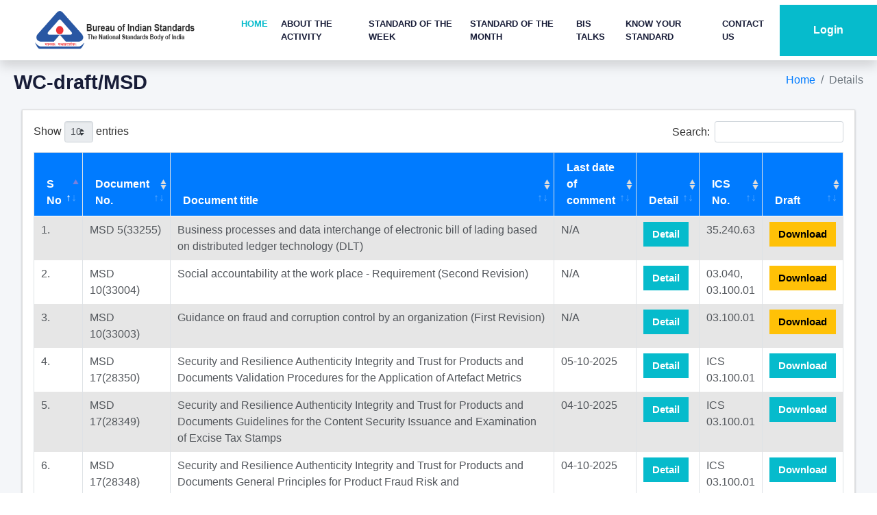

--- FILE ---
content_type: text/html; charset=UTF-8
request_url: https://www.services.bis.gov.in/php/BIS_2.0/dgdashboard/draft/darftdetailold/21/3/MSD
body_size: 5727
content:
<!DOCTYPE html>
<html>
<head>
	<meta charset="utf-8">
	<meta http-equiv="X-UA-Compatible" content="IE=edge">
	<title>Admin | Dashboard</title>
	   
<link rel="icon" href="https://www.services.bis.gov.in/php/BIS_2.0/assets/dist/img/favicon.png" type="image/x-icon" />
<meta name="viewport" content="width=device-width, initial-scale=1">
<meta http-equiv="Cache-Control" content="no-cache, no-store, must-revalidate" />
<meta http-equiv="Pragma" content="no-cache" />
<meta http-equiv="Expires" content="0" />
<!-- Font Awesome -->
<link rel="stylesheet" href="https://www.services.bis.gov.in/php/BIS_2.0/plugins/fontawesome-free/css/all.min.css">
<!-- Tempusdominus Bbootstrap 4 -->
<link rel="stylesheet" href="https://www.services.bis.gov.in/php/BIS_2.0/plugins/tempusdominus-bootstrap-4/css/tempusdominus-bootstrap-4.min.css">
<!-- iCheck -->
<link rel="stylesheet" href="https://www.services.bis.gov.in/php/BIS_2.0/plugins/icheck-bootstrap/icheck-bootstrap.min.css">
<!-- JQVMap -->
<link rel="stylesheet" href="https://www.services.bis.gov.in/php/BIS_2.0/plugins/jqvmap/jqvmap.min.css">
<!-- Theme style -->
<link rel="stylesheet" href="https://www.services.bis.gov.in/php/BIS_2.0/dist/css/adminlte.min.css">
<!-- overlayScrollbars -->
<link rel="stylesheet" href="https://www.services.bis.gov.in/php/BIS_2.0/plugins/overlayScrollbars/css/OverlayScrollbars.min.css">
<!-- Daterange picker -->
<link rel="stylesheet" href="https://www.services.bis.gov.in/php/BIS_2.0/plugins/daterangepicker/daterangepicker.css">
<!-- summernote -->
<link rel="stylesheet" href="https://www.services.bis.gov.in/php/BIS_2.0/plugins/summernote/summernote-bs4.css">
<link rel="stylesheet" href="https://www.services.bis.gov.in/php/BIS_2.0/plugins/datatables-bs4/css/dataTables.bootstrap4.css">
<!-- Google Font: Source Sans Pro -->
<link href="https://www.services.bis.gov.in/php/BIS_2.0/assets/dist/css/fontcss.css" rel="stylesheet">
<link rel="stylesheet" href="https://www.services.bis.gov.in/php/BIS_2.0/assets/dist/css/sweetalert.css">
<link rel="stylesheet" href="https://www.services.bis.gov.in/php/BIS_2.0/assets/dist/css/jquery-ui.css">

<!-- Prashant Report -->
<link rel="stylesheet" href="https://www.services.bis.gov.in/php/BIS_2.0/dgdashboard/assets/plugins/datatable/datatables.min.css">
<link rel="stylesheet" href="https://www.services.bis.gov.in/php/BIS_2.0/dgdashboard/assets/plugins/datatable/buttons.dataTables.min.css">
<!-- Prashant Report -->	<!-- DataTables -->
	<link rel="stylesheet" href="https://www.services.bis.gov.in/php/BIS_2.0/assets/plugins/datatables-bs4/css/dataTables.bootstrap4.min.css">
	<link rel="stylesheet" href="https://www.services.bis.gov.in/php/BIS_2.0/assets/plugins/datatables-responsive/css/responsive.bootstrap4.min.css">
</head>
<body class="hold-transition sidebar-mini layout-fixed">
<div class="wrapper">
 

<style>

.notification {
              
  color: white;
  text-decoration: none;
  padding: 6px 26px;
  position: relative;
  display: inline-block;
  border-radius: 4px;
}



.notification .badge {
  position: absolute;
  top: -10px;
  right: -10px;
  padding: 5px 10px;
  border-radius: 50%;
  background: red;
  color: white;
}
.fas {
    -moz-osx-font-smoothing: grayscale;
    -webkit-font-smoothing: antialiased;
    display: inline-block;
    font-style: normal;
    font-variant: normal;
    text-rendering: auto;
    line-height: 1;
    margin-right: 6px !important;
}

ul:last-child {    
  padding-bottom:70px;
}
.navbar-nav{
padding-bottom:0px !important;
}

.layout-fixed .brand-link{
margin-bottom:10px;
}

.fab {
    font-family: "Font Awesome 5 Brands";
    margin-right: 6px !important;
}
.ccc .bbb{
background-color:inherit !important;
color:#fff !important;
padding-left:10px;
    
}
.ccc .ccc .bbb{
background-color:inherit !important;
color:#fff !important;
padding-left:20px;
    
}

.ccc .aa{
background-color:#inherit !important;

color:#fff !important;
padding-left:10px;
    
}
.flex-column .aa a{
	background-color: rgba(255,255,255,.1);
    color: #fff;
}

.ccc .aa:before{ content: ".";
    font: 32px 'Consolas';
    font-weight: 900;
    color: #fff;
    float: left;
    padding: 0 0 0 10px;}	
	
.ccc .ccc .bbb:before{ content: "-";
    font: 16px 'Consolas';
    font-weight: 900;
    color: #fff;
    float: left;
    padding: 11px 0 0 10px;}	

</style>


<link href="https://www.services.bis.gov.in/php/BIS_2.0/plugins/fontawesome-free/css/all.min.css" rel="stylesheet">
    <link href="https://www.services.bis.gov.in/php/BIS_2.0/plugins/fontawesome-free/css/bootstrap-icons.css" rel="stylesheet">
    <link href="https://www.services.bis.gov.in/php/BIS_2.0//common/css/bootstrap.min.css" rel="stylesheet">
    <link href="https://www.services.bis.gov.in/php/BIS_2.0//common/css/style.css" rel="stylesheet">

    <!-- Template Stylesheet -->
    
<nav class="navbar navbar-expand-lg bg-white navbar-light shadow sticky-top p-0">
        <a href="https://www.services.bis.gov.in/php/BIS_2.0//eBIS" class="navbar-brand d-flex align-items-center px-4 px-lg-5">
         <img src="https://www.services.bis.gov.in/php/BIS_2.0//eBIS/img/strip-logo.png" alt="logo" style="width:240px; height:70px;"/>
        </a>
        <button type="button" class="navbar-toggler me-4" data-bs-toggle="collapse" data-bs-target="#navbarCollapse">
            <span class="navbar-toggler-icon"></span>
        </button>
        <div class="collapse navbar-collapse" id="navbarCollapse">
            <div class="navbar-nav ms-auto p-4 p-lg-0">
                <a href="/php/BIS_2.0/eBIS" class="nav-item nav-link active">Home</a>
                <a href="/php/BIS_2.0/eBIS/about-standards" class="nav-item nav-link">About the Activity</a>
				  <a href="https://www.bis.gov.in/standard-of-the-week/" target="_blank" class="nav-item nav-link">Standard of the Week</a>
				    <a href="https://www.bis.gov.in/standard-of-the-month/" target="_blank" class="nav-item nav-link">Standard of the Month</a>
                <a href="https://www.services.bis.gov.in/php/BIS_2.0/bistalks/" target="_blank" class="nav-item nav-link">BIS Talks</a>

                <a href="/php/BIS_2.0/bisconnect/knowyourstandards/indian_standards/isdetails" target="_blank" class="nav-item nav-link">Know Your Standard</a>
				<a href="https://www.bis.gov.in/directory/enquiry/" target="_blank" class="nav-item nav-link">Contact Us</a>
            </div>
                          <a href="/php/BIS_2.0/" target="_blank" class="btn btn-primary py-4 px-lg-5 d-none d-lg-block">Login</a>
              <!-- <a target="_blank" class="btn btn-primary py-4 px-lg-5 d-none d-lg-block" onclick="history.back();">BACK</a> -->
              <!-- <button style="width:90px;" id="bckButton" type="button" class="btn btn-primary" onclick="history.back();"><i class="fa fa-arrow-left"></i> Back</button> -->
                         
        </div>
    </nav>  
  
  <script src="https://www.services.bis.gov.in/php/BIS_2.0/bisconnect/assets/global/plugins/jquery.min.js" type="text/javascript"></script> 
					
					
<script src="https://www.services.bis.gov.in/php/BIS_2.0/plugins/jquery/jquery.min.js"></script>
<link rel="icon" href="https://www.services.bis.gov.in/php/BIS_2.0/assets/dist/img/favicon.png" type="image/x-icon" />
<!-- jQuery UI 1.11.4 -->
 <script>
$(function() {
  $('input[name="daterange"]').daterangepicker({
    opens: 'left',
    locale: {
      format: 'DD/MM/YYYY'
    }
  }, function(start, end, label) {
   $('#start_date').val(start.format('DD/MM/YYYY'));
    $('#end_date').val(end.format('DD/MM/YYYY'));
	
	//console.log("A new date selection was made: " + start.format('YYYY-MM-DD') + ' to ' + end.format('YYYY-MM-DD'));
  });
		
		var backhistory = history.length;
		if(backhistory > 1){
		$("#bckButton").removeAttr("disabled");
		
		
		}else{
		$("#bckButton").attr("disabled", true);
		
		}
		

});
</script>					  
<!-- Content Wrapper. Contains page content -->
<div class="content-wrapper" style="margin-left:0px; !important;">
			<!-- Content Header (Page header) -->
		<div class="content-header">
			<div class="container-fluid">
				<div class="row mb-2">
					<div class="col-sm-6">
						<h1 class="m-0 text-dark">WC-draft/MSD</h1>
					</div>
					<!-- /.col -->
					<!--  <div class="col-sm-3"><button style="margin-left: 47px;" class="btn btn-primary btn-large" value="List of Organization">WC-draft</button></div> -->
					<div class="col-sm-6">
						<ol class="breadcrumb float-sm-right">
							<li class="breadcrumb-item"><a href="https://www.services.bis.gov.in/php/BIS_2.0/">Home</a></li>
							<li class="breadcrumb-item active">Details</li>
						</ol>
					</div>
					<!-- /.col -->
				</div>
				<!-- /.row -->
			</div>
			<!-- /.container-fluid -->
		</div>
		<!-- /.content-header -->
		<!-- Main content -->
		<section class="content">
			<div class="container-fluid" >
				<section class="content">
					<div class="container-fluid">
						<div class="row">
							<div class="col-md-12">
								<div class="card">
									<!-- /.card-header -->
																		<div class="card-body">
										<table class="table table-striped table-bordered" id="myTable">
											<thead style="background-color:#007bff; color:#FFFFFF;">
												<tr>
													<th style="width: 5%">S No</th>
													<th>Document No.</th>
													<th>Document title</th>
													<th>Last date of comment</th>
													<th>Detail</th>
																										<th>ICS No.</th>
													<th>Draft</th>
																									</tr>
											</thead>
											<tbody>
																								<tr>
													<td>1.</td>
													<td>MSD 5(33255)</td>
													<td>Business processes and data interchange of electronic bill of lading based on distributed ledger technology (DLT) </td>
													<td>N/A													</td>
													<td>														<a target="_blank" href="https://www.services.bis.gov.in/php/BIS_2.0/StandardsFormulationV2/doc_details_outside.php?ID=MzMyNTU%3D">
															<button type="button" class="btn btn-primary" style="font-size: 15px !important;">Detail</button>
														</a> </td>
													<td>35.240.63</td>													<td><a onClick="alert('File not found')">
															<button style="font-size: 15px !important;" class="btn btn-warning">Download</button>
														</a></td>
																									</tr>
																								<tr>
													<td>2.</td>
													<td>MSD 10(33004)</td>
													<td>Social accountability at the work place - Requirement (Second Revision) </td>
													<td>N/A													</td>
													<td>														<a target="_blank" href="https://www.services.bis.gov.in/php/BIS_2.0/StandardsFormulationV2/doc_details_outside.php?ID=MzMwMDQ%3D">
															<button type="button" class="btn btn-primary" style="font-size: 15px !important;">Detail</button>
														</a> </td>
													<td>03.040, 03.100.01</td>													<td><a onClick="alert('File not found')">
															<button style="font-size: 15px !important;" class="btn btn-warning">Download</button>
														</a></td>
																									</tr>
																								<tr>
													<td>3.</td>
													<td>MSD 10(33003)</td>
													<td>Guidance on fraud and corruption control by an organization (First Revision) </td>
													<td>N/A													</td>
													<td>														<a target="_blank" href="https://www.services.bis.gov.in/php/BIS_2.0/StandardsFormulationV2/doc_details_outside.php?ID=MzMwMDM%3D">
															<button type="button" class="btn btn-primary" style="font-size: 15px !important;">Detail</button>
														</a> </td>
													<td>03.100.01</td>													<td><a onClick="alert('File not found')">
															<button style="font-size: 15px !important;" class="btn btn-warning">Download</button>
														</a></td>
																									</tr>
																								<tr>
													<td>4.</td>
													<td>MSD 17(28350)</td>
													<td>Security and Resilience  Authenticity Integrity and Trust for Products and Documents  Validation Procedures for the Application of Artefact Metrics </td>
													<td>05-10-2025													</td>
													<td>														<a target="_blank" href="https://www.services.bis.gov.in/php/BIS_2.0/StandardsFormulationV2/doc_details_outside.php?ID=MjgzNTA%3D">
															<button type="button" class="btn btn-primary" style="font-size: 15px !important;">Detail</button>
														</a> </td>
													<td>ICS 03.100.01 </td><td><a href="https://www.services.bis.gov.in/tmp/WCMSD41628350_05082025_2.pdf" target="_blank"><button style="font-size: 15px !important;" class="btn btn-primary">Download</button></a></td>												</tr>
																								<tr>
													<td>5.</td>
													<td>MSD 17(28349)</td>
													<td>Security and Resilience  Authenticity Integrity and Trust for Products and Documents  Guidelines for the Content Security Issuance and Examination of Excise Tax Stamps </td>
													<td>04-10-2025													</td>
													<td>														<a target="_blank" href="https://www.services.bis.gov.in/php/BIS_2.0/StandardsFormulationV2/doc_details_outside.php?ID=MjgzNDk%3D">
															<button type="button" class="btn btn-primary" style="font-size: 15px !important;">Detail</button>
														</a> </td>
													<td>ICS 03.100.01 </td><td><a href="https://www.services.bis.gov.in/tmp/WCMSD41628349_05082025_1.pdf" target="_blank"><button style="font-size: 15px !important;" class="btn btn-primary">Download</button></a></td>												</tr>
																								<tr>
													<td>6.</td>
													<td>MSD 17(28348)</td>
													<td>Security and Resilience  Authenticity Integrity and Trust for Products and Documents  General Principles for Product Fraud Risk and Countermeasures </td>
													<td>04-10-2025													</td>
													<td>														<a target="_blank" href="https://www.services.bis.gov.in/php/BIS_2.0/StandardsFormulationV2/doc_details_outside.php?ID=MjgzNDg%3D">
															<button type="button" class="btn btn-primary" style="font-size: 15px !important;">Detail</button>
														</a> </td>
													<td>ICS 03.100.01 </td><td><a href="https://www.services.bis.gov.in/tmp/WCMSD41628348_05082025_2.pdf" target="_blank"><button style="font-size: 15px !important;" class="btn btn-primary">Download</button></a></td>												</tr>
																								<tr>
													<td>7.</td>
													<td>MSD 17(28347)</td>
													<td>Security And Resilience  Authenticity Integrity and Trust for Products and Documents  Guidelines for Interoperable Object Identification and Related Authentication Systems to Deter Counterfeiting and Illicit Trade </td>
													<td>04-10-2025													</td>
													<td>														<a target="_blank" href="https://www.services.bis.gov.in/php/BIS_2.0/StandardsFormulationV2/doc_details_outside.php?ID=MjgzNDc%3D">
															<button type="button" class="btn btn-primary" style="font-size: 15px !important;">Detail</button>
														</a> </td>
													<td>ICS 13.310</td><td><a href="https://www.services.bis.gov.in/tmp/WCMSD41628347_05082025_2.pdf" target="_blank"><button style="font-size: 15px !important;" class="btn btn-primary">Download</button></a></td>												</tr>
																								<tr>
													<td>8.</td>
													<td>MSD 17(28346)</td>
													<td>Security and Resilience  Guidelines for Complexity Assessment Process </td>
													<td>04-10-2025													</td>
													<td>														<a target="_blank" href="https://www.services.bis.gov.in/php/BIS_2.0/StandardsFormulationV2/doc_details_outside.php?ID=MjgzNDY%3D">
															<button type="button" class="btn btn-primary" style="font-size: 15px !important;">Detail</button>
														</a> </td>
													<td>ICS 03.100.01</td><td><a href="https://www.services.bis.gov.in/tmp/WCMSD41628346_05082025_3.pdf" target="_blank"><button style="font-size: 15px !important;" class="btn btn-primary">Download</button></a></td>												</tr>
																								<tr>
													<td>9.</td>
													<td>MSD 3(28266)</td>
													<td>Statistical Tests of Significance Part 3: Test for normality </td>
													<td>10-09-2025													</td>
													<td>														<a target="_blank" href="https://www.services.bis.gov.in/php/BIS_2.0/StandardsFormulationV2/doc_details_outside.php?ID=MjgyNjY%3D">
															<button type="button" class="btn btn-primary" style="font-size: 15px !important;">Detail</button>
														</a> </td>
													<td>03.120.30</td><td><a href="https://www.services.bis.gov.in/tmp/WCMSD28628266_11082025_3.pdf" target="_blank"><button style="font-size: 15px !important;" class="btn btn-primary">Download</button></a></td>												</tr>
																								<tr>
													<td>10.</td>
													<td>MSD 3(28178)</td>
													<td>Data ethics - Ethical use of Data by Organisation - Guidelines  </td>
													<td>15-07-2025													</td>
													<td>														<a target="_blank" href="https://www.services.bis.gov.in/php/BIS_2.0/StandardsFormulationV2/doc_details_outside.php?ID=MjgxNzg%3D">
															<button type="button" class="btn btn-primary" style="font-size: 15px !important;">Detail</button>
														</a> </td>
													<td>ICS 30.120.30</td><td><a href="https://www.services.bis.gov.in/tmp/WCMSD28628178_13062025_2.pdf" target="_blank"><button style="font-size: 15px !important;" class="btn btn-primary">Download</button></a></td>												</tr>
																								<tr>
													<td>11.</td>
													<td>MSD 2(28134)</td>
													<td>GUIDE FOR THE ANALYSIS OF QUALITY COSTS (Third Revision) </td>
													<td>N/A													</td>
													<td>														<a target="_blank" href="https://www.services.bis.gov.in/php/BIS_2.0/StandardsFormulationV2/doc_details_outside.php?ID=MjgxMzQ%3D">
															<button type="button" class="btn btn-primary" style="font-size: 15px !important;">Detail</button>
														</a> </td>
													<td>ICS 03.120.10</td>													<td><a onClick="alert('File not found')">
															<button style="font-size: 15px !important;" class="btn btn-warning">Download</button>
														</a></td>
																									</tr>
																								<tr>
													<td>12.</td>
													<td>MSD 10(28116)</td>
													<td>Materiality Assessment </td>
													<td>N/A													</td>
													<td>														<a target="_blank" href="https://www.services.bis.gov.in/php/BIS_2.0/StandardsFormulationV2/doc_details_outside.php?ID=MjgxMTY%3D">
															<button type="button" class="btn btn-primary" style="font-size: 15px !important;">Detail</button>
														</a> </td>
													<td>03.100.02</td>													<td><a onClick="alert('File not found')">
															<button style="font-size: 15px !important;" class="btn btn-warning">Download</button>
														</a></td>
																									</tr>
																								<tr>
													<td>13.</td>
													<td>MSD 3(27939)</td>
													<td>Statistical Tests of Significance Part 1 Normal, t-, Chi-squared & F-Tests (First Revision) </td>
													<td>11-07-2025													</td>
													<td>														<a target="_blank" href="https://www.services.bis.gov.in/php/BIS_2.0/StandardsFormulationV2/doc_details_outside.php?ID=Mjc5Mzk%3D">
															<button type="button" class="btn btn-primary" style="font-size: 15px !important;">Detail</button>
														</a> </td>
													<td>ICS 03.120.30</td><td><a href="https://www.services.bis.gov.in/tmp/WCMSD28627939_11062025_1.pdf" target="_blank"><button style="font-size: 15px !important;" class="btn btn-primary">Download</button></a></td>												</tr>
																								<tr>
													<td>14.</td>
													<td>MSD 17(27932)</td>
													<td>Digital Resilience </td>
													<td>N/A													</td>
													<td>														<a target="_blank" href="https://www.services.bis.gov.in/php/BIS_2.0/StandardsFormulationV2/doc_details_outside.php?ID=Mjc5MzI%3D">
															<button type="button" class="btn btn-primary" style="font-size: 15px !important;">Detail</button>
														</a> </td>
													<td>03.100.01</td>													<td><a onClick="alert('File not found')">
															<button style="font-size: 15px !important;" class="btn btn-warning">Download</button>
														</a></td>
																									</tr>
																								<tr>
													<td>15.</td>
													<td>MSD 12(26798)</td>
													<td>Sustainable Asset Management  Requirements </td>
													<td>21-12-2024													</td>
													<td>														<a target="_blank" href="https://www.services.bis.gov.in/php/BIS_2.0/StandardsFormulationV2/doc_details_outside.php?ID=MjY3OTg%3D">
															<button type="button" class="btn btn-primary" style="font-size: 15px !important;">Detail</button>
														</a> </td>
													<td>03.100.01 </td><td><a href="https://www.services.bis.gov.in/tmp/WCMSD31626798_22102024_1.pdf" target="_blank"><button style="font-size: 15px !important;" class="btn btn-primary">Download</button></a></td>												</tr>
																								<tr>
													<td>16.</td>
													<td>MSD 4(26723)</td>
													<td>Guidelines for Formulation and Operation of a Suggestion Scheme in an Organization Third Revision </td>
													<td>13-12-2024													</td>
													<td>														<a target="_blank" href="https://www.services.bis.gov.in/php/BIS_2.0/StandardsFormulationV2/doc_details_outside.php?ID=MjY3MjM%3D">
															<button type="button" class="btn btn-primary" style="font-size: 15px !important;">Detail</button>
														</a> </td>
													<td>ICS 03.100</td><td><a href="https://www.services.bis.gov.in/tmp/WCMSD28726723_10102024_1.pdf" target="_blank"><button style="font-size: 15px !important;" class="btn btn-primary">Download</button></a></td>												</tr>
																								<tr>
													<td>17.</td>
													<td>MSD 4(26559)</td>
													<td>Establishing Resilient Supply Chains- Guidance </td>
													<td>13-11-2024													</td>
													<td>														<a target="_blank" href="https://www.services.bis.gov.in/php/BIS_2.0/StandardsFormulationV2/doc_details_outside.php?ID=MjY1NTk%3D">
															<button type="button" class="btn btn-primary" style="font-size: 15px !important;">Detail</button>
														</a> </td>
													<td>000</td><td><a href="https://www.services.bis.gov.in/tmp/WCMSD28726559_03102024_1.pdf" target="_blank"><button style="font-size: 15px !important;" class="btn btn-primary">Download</button></a></td>												</tr>
																								<tr>
													<td>18.</td>
													<td>MSD 3(24997)</td>
													<td>Quality of Measurement Results — Criteria for Variation in Repeat-Replicate Testing </td>
													<td>25-05-2024													</td>
													<td>														<a target="_blank" href="https://www.services.bis.gov.in/php/BIS_2.0/StandardsFormulationV2/doc_details_outside.php?ID=MjQ5OTc%3D">
															<button type="button" class="btn btn-primary" style="font-size: 15px !important;">Detail</button>
														</a> </td>
													<td>03.120.30</td><td><a href="https://www.services.bis.gov.in/tmp/WCMSD28624997_04032024_1.pdf" target="_blank"><button style="font-size: 15px !important;" class="btn btn-primary">Download</button></a></td>												</tr>
																							</tbody>
										</table>
									</div>
									<!-- /.card-body -->
								</div>
								<!-- /.card -->
							</div>
							<!-- /.col -->
						</div>
						<!-- /.row -->
					</div>
					<!-- /.container-fluid -->
				</section>
			</div>
			<!-- /.container-fluid -->
		</section>
		<!-- /.content -->
	</div>
	<!-- /.content-wrapper -->
	 <footer class="main-footer" style="margin-left:0px; !important;">
    <strong>Copyright &copy;2026<a href="https://bis.gov.in/"></a>.</strong>
    All rights reserved.
    <div class="float-right d-none d-sm-inline-block">
      <b><a href="https://bis.gov.in/" target="_blank">Designed & Developed by ITSD, BIS</a></b>
    </div>
  </footer>

  <!-- Control Sidebar -->
  <aside class="control-sidebar control-sidebar-dark">
    <!-- Control sidebar content goes here -->
  </aside>
  <!-- /.control-sidebar --> 	<!-- /.control-sidebar -->
</div>
<!-- ./wrapper -->
<!-- View model window -->
<div class="modal fade" id="basic_modal_scope">
	<div class="modal-dialog modal-lg">
		<div class="modal-content">
			<div id="scope_liasen_details"> </div>
			<div class="modal-footer justify-content-between" >
				<button type="button" class="btn btn-primary" data-dismiss="modal" style="margin-left:43%">Close</button>
			</div>
		</div>
		<!-- /.modal-content -->
	</div>
	<!-- /.modal-dialog -->
</div>
<!-- View model window -->
<!-- added by ravi -->
<script src="https://www.services.bis.gov.in/php/BIS_2.0/plugins/jquery/jquery.min.js"></script>
<script src="https://www.services.bis.gov.in/php/BIS_2.0/plugins/jquery-ui/jquery-ui.min.js"></script>

 <!-- Bootstrap 4 -->
<script src="https://www.services.bis.gov.in/php/BIS_2.0/plugins/bootstrap/js/bootstrap.bundle.min.js"></script>
<!-- Sparkline -->
<script src="https://www.services.bis.gov.in/php/BIS_2.0/plugins/sparklines/sparkline.js"></script>
<!-- JQVMap -->
<!--<script src="https://www.services.bis.gov.in/php/BIS_2.0/plugins/jqvmap/jquery.vmap.min.js"></script>
<script src="https://www.services.bis.gov.in/php/BIS_2.0/plugins/jqvmap/maps/jquery.vmap.usa.js"></script> -->
<!-- jQuery Knob Chart -->
<!--<script src="https://www.services.bis.gov.in/php/BIS_2.0/plugins/jquery-knob/jquery.knob.min.js"></script>-->  
<!-- daterangepicker -->
<script src="https://www.services.bis.gov.in/php/BIS_2.0/plugins/moment/moment.min.js"></script>
<script src="https://www.services.bis.gov.in/php/BIS_2.0/plugins/daterangepicker/daterangepicker.js"></script>
<!-- Tempusdominus Bootstrap 4 -->
<script src="https://www.services.bis.gov.in/php/BIS_2.0/plugins/tempusdominus-bootstrap-4/js/tempusdominus-bootstrap-4.min.js"></script>
<!-- Summernote -->
<script src="https://www.services.bis.gov.in/php/BIS_2.0/plugins/summernote/summernote-bs4.min.js"></script>

<!-- overlayScrollbars -->
<script src="https://www.services.bis.gov.in/php/BIS_2.0/plugins/overlayScrollbars/js/jquery.overlayScrollbars.min.js"></script>
<!-- AdminLTE App -->
<script src="https://www.services.bis.gov.in/php/BIS_2.0/dist/js/adminlte.js"></script>
<!-- AdminLTE dashboard demo (This is only for demo purposes) -->
<!-- <script src="https://www.services.bis.gov.in/php/BIS_2.0/dist/js/pages/dashboard.js"></script> -->
<!-- AdminLTE for demo purposes -->
<script src="https://www.services.bis.gov.in/php/BIS_2.0/dist/js/demo.js"></script>

<!-- added by himanshu -->
<script src="https://www.services.bis.gov.in/php/BIS_2.0/assets/plugins/datatables/jquery.dataTables.min.js"></script>
<script src="https://www.services.bis.gov.in/php/BIS_2.0/assets/plugins/datatables-bs4/js/dataTables.bootstrap4.min.js"></script>
<!-- <script src="assets/plugins/datatables-responsive/js/responsive.bootstrap4.min.js"></script> -->
	
<script src="https://www.services.bis.gov.in/php/BIS_2.0/dist/sweetalert.js"></script>            
<script src="https://www.services.bis.gov.in/php/BIS_2.0/dist/sweetalert.min.js"></script>            

<script type="text/javascript" src="https://www.services.bis.gov.in/php/BIS_2.0/dist/bootstrap-multiselect.js"></script>
<script src="https://www.services.bis.gov.in/php/BIS_2.0/bisconnect/assets/global/plugins/jquery-validation/js/jquery.validate.min.js"></script>
<!-- added by himanshu -->

<!-- Prashant Report -->
<script type="text/javascript" src="https://www.services.bis.gov.in/php/BIS_2.0/bisconnect/assets/ckeditor/ckeditor.js"></script>
<script type="text/javascript" src="https://www.services.bis.gov.in/php/BIS_2.0/bisconnect/assets/ckfinder/ckfinder.js"></script>
<script type="text/javascript" src="https://www.services.bis.gov.in/php/BIS_2.0/bisconnect/assets/canvas/canvas.js"></script>
   
<script src="https://www.services.bis.gov.in/php/BIS_2.0/dgdashboard/assets/plugins/datatable/dataTables.buttons.min.js" type="text/javascript"></script>
<script src="https://www.services.bis.gov.in/php/BIS_2.0/dgdashboard/assets/plugins/datatable/buttons.flash.min.js" type="text/javascript"></script>
<script src="https://www.services.bis.gov.in/php/BIS_2.0/dgdashboard/assets/plugins/datatable/pdfmake.min.js" type="text/javascript"></script>
<script src="https://www.services.bis.gov.in/php/BIS_2.0/dgdashboard/assets/plugins/datatable/buttons.html5.min.js" type="text/javascript"></script>
<script src="https://www.services.bis.gov.in/php/BIS_2.0/dgdashboard/assets/plugins/datatable/buttons.print.min.js" type="text/javascript"></script>
<script src="https://www.services.bis.gov.in/php/BIS_2.0/dgdashboard/assets/plugins/datatable/vfs_fonts.js" type="text/javascript"></script>
<script src="https://www.services.bis.gov.in/php/BIS_2.0/dgdashboard/assets/plugins/datatable/jszip.min.js" type="text/javascript"></script>       
<!-- Prashant Report -->

<script>
	$(function () {
		$("#example1").DataTable({		
			"responsive": true, "lengthChange": false, "autoWidth": false,
		});	
	});
</script>
<script>
function submit_details(event,comment_id){
	    event.preventDefault();
        //alert("#details_"+comment_id)
		jQuery("#details_"+comment_id).submit();
	}


  $.widget.bridge('uibutton', $.ui.button)
  
  function showScope(id, name){
  			 
	var committee_id = id;
	if((committee_id == '') || (committee_id == null)){
	 return false;
	 }else{
		
	var RegString = "committee_id="+committee_id+"&committee_name="+name;
		//alert('RegString-->'+RegString);
		jQuery.ajax({
        url: "https://www.services.bis.gov.in/php/BIS_2.0/committee/getScopeDetails",
        type: 'post',
        data: RegString,
        success: function(data)
        {
		//alert('data--->'+data);
		$("#scope_liasen_details").html(data);	
		$("#basic_modal_scope").modal('show');	
		return;
        }
    });	
	 }			 
   }     
</script>
<script type="text/javascript">
	$(document).ready( function () {
    $('#myTable').DataTable();
} );

</script>
</body>
</html>


--- FILE ---
content_type: text/css
request_url: https://www.services.bis.gov.in/php/BIS_2.0//common/css/style.css
body_size: 2001
content:
/********** Template CSS **********/
:root {
    --primary: #06BBCC;
    --light: #F0FBFC;
    --dark: #181d38;
}

.fw-medium {
    font-weight: 600 !important;
}

.fw-semi-bold {
    font-weight: 700 !important;
}

.back-to-top {
    position: fixed;
    display: none;
    right: 45px;
    bottom: 45px;
    z-index: 99;
}


/*** Spinner ***/
#spinner {
    opacity: 0;
    visibility: hidden;
    transition: opacity .5s ease-out, visibility 0s linear .5s;
    z-index: 99999;
}

#spinner.show {
    transition: opacity .5s ease-out, visibility 0s linear 0s;
    visibility: visible;
    opacity: 1;
}


/*** Button ***/
.btn {
    font-family: 'Nunito', sans-serif;
    font-weight: 600;
    transition: .5s;
}

.btn.btn-primary,
.btn.btn-secondary {
    color: #FFFFFF;
}

.btn-square {
    width: 38px;
    height: 38px;
}

.btn-sm-square {
    width: 32px;
    height: 32px;
}

.btn-lg-square {
    width: 48px;
    height: 48px;
}

.btn-square,
.btn-sm-square,
.btn-lg-square {
    padding: 0;
    display: flex;
    align-items: center;
    justify-content: center;
    font-weight: normal;
    border-radius: 0px;
}


/*** Navbar ***/
.navbar .dropdown-toggle::after {
    border: none;
    content: "\f107";
    font-family: "Font Awesome 5 Free";
    font-weight: 800;
    vertical-align: middle;
    margin-left: 8px;
}

.navbar-light .navbar-nav .nav-link {
    margin-right: 19px;
    padding: 25px 0;
    color: #FFFFFF;
    font-size: 13px;
    text-transform: uppercase;
    outline: none;
}

.navbar-light .navbar-nav .nav-link:hover,
.navbar-light .navbar-nav .nav-link.active {
    color: var(--primary);
}

@media (max-width: 991.98px) {
    .navbar-light .navbar-nav .nav-link  {
        margin-right: 0;
        padding: 10px 0;
    }

    .navbar-light .navbar-nav {
        border-top: 1px solid #EEEEEE;
    }
}

.navbar-light .navbar-brand,
.navbar-light a.btn {
    height: 75px;
}

.navbar-light .navbar-nav .nav-link {
    color: var(--dark);
    font-weight: 600;
}

.navbar-light.sticky-top {
    top: -100px;
    transition: .5s;
}

@media (min-width: 992px) {
    .navbar .nav-item .dropdown-menu {
        display: block;
        margin-top: 0;
        opacity: 0;
        visibility: hidden;
        transition: .5s;
    }

    .navbar .dropdown-menu.fade-down {
        top: 100%;
        transform: rotateX(-75deg);
        transform-origin: 0% 0%;
    }

    .navbar .nav-item:hover .dropdown-menu {
        top: 100%;
        transform: rotateX(0deg);
        visibility: visible;
        transition: .5s;
        opacity: 1;
    }
}


/*** Header carousel ***/
@media (max-width: 768px) {
    .header-carousel .owl-carousel-item {
        position: relative;
        min-height: 500px;
    }
    
    .header-carousel .owl-carousel-item img {
        position: absolute;
        width: 100%;
        height: 100%;
        object-fit: cover;
    }
}

.header-carousel .owl-nav {
    position: absolute;
    top: 50%;
    right: 8%;
    transform: translateY(-50%);
    display: flex;
    flex-direction: column;
}

.header-carousel .owl-nav .owl-prev,
.header-carousel .owl-nav .owl-next {
    margin: 7px 0;
    width: 45px;
    height: 45px;
    display: flex;
    align-items: center;
    justify-content: center;
    color: #878585;
    background: transparent;
    border: 1px solid #878585;
    font-size: 22px;
    transition: .5s;
}

.header-carousel .owl-nav .owl-prev:hover,
.header-carousel .owl-nav .owl-next:hover {
    background: var(--primary);
    border-color: var(--primary);
}

.page-header {
    background: linear-gradient(rgba(24, 29, 56, .7), rgba(24, 29, 56, .7)), url(../img/carousel-1.jpg);
    background-position: center center;
    background-repeat: no-repeat;
    background-size: cover;
}

.page-header-inner {
    background: rgba(15, 23, 43, .7);
}




/*** Section Title ***/
.section-title {
    position: relative;
    display: inline-block;
    text-transform: uppercase;
}

.section-title::before {
    position: absolute;
    content: "";
    width: calc(100% + 80px);
    height: 2px;
    top: 4px;
    left: -40px;
    background: var(--primary);
    z-index: -1;
}

.section-title::after {
    position: absolute;
    content: "";
    width: calc(100% + 120px);
    height: 2px;
    bottom: 5px;
    left: -60px;
    background: var(--primary);
    z-index: -1;
}

.section-title.text-start::before {
    width: calc(100% + 40px);
    left: 0;
}

.section-title.text-start::after {
    width: calc(100% + 60px);
    left: 0;
}


/*** Service ***/
.service-item {
    background: #03a9b8;
    transition: .5s;
}

.service-item:hover {
    margin-top: -10px;
    background: var(--primary);
}

.service-item * {
    transition: .5s;
}

.service-item:hover * {
    color: var(--light) !important;
}


/*** Categories & Courses ***/
.category img,
.course-item img {
    transition: .5s;
}

.category a:hover img,
.course-item:hover img {
    transform: scale(1.1);
}


/*** Team ***/
.team-item img {
    transition: .5s;
}

.team-item:hover img {
    transform: scale(1.1);
}


/*** Testimonial ***/
.testimonial-carousel::before {
    position: absolute;
    content: "";
    top: 0;
    left: 0;
    height: 100%;
    width: 0;
    z-index: 1;
}

.testimonial-carousel::after {
    position: absolute;
    content: "";
    top: 0;
    right: 0;
    height: 100%;
    width: 0;
    z-index: 1;
}

@media (min-width: 768px) {
    .testimonial-carousel::before,
    .testimonial-carousel::after {
        width: 200px;
    }
}

@media (min-width: 992px) {
    .testimonial-carousel::before,
    .testimonial-carousel::after {
        width: 300px;
    }
}

.testimonial-carousel .owl-item .testimonial-text,
.testimonial-carousel .owl-item.center .testimonial-text * {
    transition: .5s;
}

.testimonial-carousel .owl-item.center .testimonial-text {
    background: var(--primary) !important;
}

.testimonial-carousel .owl-item.center .testimonial-text * {
    color: #FFFFFF !important;
}

.testimonial-carousel .owl-dots {
    margin-top: 24px;
    display: flex;
    align-items: flex-end;
    justify-content: center;
}

.testimonial-carousel .owl-dot {
    position: relative;
    display: inline-block;
    margin: 0 5px;
    width: 15px;
    height: 15px;
    border: 1px solid #CCCCCC;
    transition: .5s;
}

.testimonial-carousel .owl-dot.active {
    background: var(--primary);
    border-color: var(--primary);
}


/*** Footer ***/
.footer .btn.btn-social {
    margin-right: 5px;
    width: 35px;
    height: 35px;
    display: flex;
    align-items: center;
    justify-content: center;
    color: var(--light);
    font-weight: normal;
    border: 1px solid #FFFFFF;
    border-radius: 35px;
    transition: .3s;
}

.footer .btn.btn-social:hover {
    color: var(--primary);
}

.footer .btn.btn-link {
    display: block;
    margin-bottom: 5px;
    padding: 0;
    text-align: left;
    color: #FFFFFF;
    font-size: 15px;
    font-weight: normal;
    text-transform: capitalize;
    transition: .3s;
}

.footer .btn.btn-link::before {
    position: relative;
    content: "\f105";
    font-family: "Font Awesome 5 Free";
    font-weight: 900;
    margin-right: 10px;
}

.footer .btn.btn-link:hover {
    letter-spacing: 1px;
    box-shadow: none;
}

.footer .copyright {
    padding: 25px 0;
    font-size: 15px;
    border-top: 1px solid rgba(256, 256, 256, .1);
}

.footer .copyright a {
    color: var(--light);
}

.footer .footer-menu a {
    margin-right: 15px;
    padding-right: 15px;
    border-right: 1px solid rgba(255, 255, 255, .1);
}

.footer .footer-menu a:last-child {
    margin-right: 0;
    padding-right: 0;
    border-right: none;
}

--- FILE ---
content_type: text/javascript
request_url: https://www.services.bis.gov.in/php/BIS_2.0/plugins/sparklines/sparkline.js
body_size: 2049
content:
(function (root, factory) {
  if (typeof define === 'function' && define.amd) {
    // AMD. Register as an anonymous module.
    define(factory);
  } else if (typeof exports === 'object') {
    // Node. Does not work with strict CommonJS, but
    // only CommonJS-like enviroments that support module.exports,
    // like Node.
    module.exports = factory();
  } else {
    // Browser globals (root is window)
    root.Sparkline = factory();
  }
}(window, function () {
  function extend(specific, general) {
    var obj = {};
    for (var key in general) {
      obj[key] = key in specific ? specific[key] : general[key];
    }
    return obj;
  }

  function Sparkline(element, options) {
    this.element = element;
    this.options = extend(options || {}, Sparkline.options);

    
      this.element.innerHTML = "<canvas></canvas>";
      this.canvas = this.element.firstChild;
      this.context = this.canvas.getContext("2d");
      this.ratio = window.devicePixelRatio || 1;

      if (this.options.tooltip) {
        this.canvas.style.position = "relative";
        this.canvas.onmousemove = showTooltip.bind(this);
      
    }
  }

  Sparkline.options = {
    width: 100,
    height: null,
    lineColor: "black",
    lineWidth: 1.5,
    startColor: "transparent",
    endColor: "black",
    maxColor: "transparent",
    minColor: "transparent",
    minValue: null,
    maxValue: null,
    minMaxValue: null,
    maxMinValue: null,
    dotRadius: 2.5,
    tooltip: null,
    fillBelow: true,
    fillLighten: 0.5,
    startLine: false,
    endLine: false,
    minLine: false,
    maxLine: false,
    bottomLine: false,
    topLine: false,
    averageLine: false
  };

  Sparkline.init = function (element, options) {
    return new Sparkline(element, options);
  };

  Sparkline.draw = function (element, points, options) {
    var sparkline = new Sparkline(element, options);
    sparkline.draw(points);
    return sparkline;
  }

  function getY(minValue, maxValue, offsetY, height, index) {
    var range = maxValue - minValue;
    if (range == 0) {
      return offsetY + height / 2;
    } else {
      return (offsetY + height) - ((this[index] - minValue) / range) * height;
    }
  }

  function drawDot(radius, x1, x2, color, line, x, y) {
    this.context.beginPath();
    this.context.fillStyle = color;
    this.context.arc(x, y, radius, 0, Math.PI * 2, false);
    this.context.fill();
    drawLine.call(this, x1, x2, line, x, y);
  }

  function drawLine(x1, x2, style, x, y){
    if(!style) return;

    this.context.save();
    this.context.strokeStyle = style.color || 'black';
    this.context.lineWidth = (style.width || 1) * this.ratio;
    this.context.globalAlpha = style.alpha || 1;
    this.context.beginPath();
    this.context.moveTo(style.direction != 'right' ? x1 : x, y);
    this.context.lineTo(style.direction != 'left' ? x2 : x, y);
    this.context.stroke();
    this.context.restore();
  }

  function showTooltip(e) {
    var x = e.offsetX || e.layerX || 0;
    var delta = ((this.options.width - this.options.dotRadius * 2) / (this.points.length - 1));
    var index = minmax(0, Math.round((x - this.options.dotRadius) / delta), this.points.length - 1);

    this.canvas.title = this.options.tooltip(this.points[index], index, this.points);
  }

  Sparkline.prototype.draw = function (points) {

    points = points || [];
    this.points = points;

    this.canvas.width = this.options.width * this.ratio;
    this.canvas.style.width = this.options.width + 'px';

    var pxHeight = this.options.height || this.element.offsetHeight;
    this.canvas.height = pxHeight * this.ratio;
    this.canvas.style.height = pxHeight + 'px';

    var lineWidth = this.options.lineWidth * this.ratio;
    var offsetX = Math.max(this.options.dotRadius * this.ratio, lineWidth/2);
    var offsetY = Math.max(this.options.dotRadius * this.ratio, lineWidth/2);
    var width = this.canvas.width - offsetX * 2;
    var height = this.canvas.height - offsetY * 2;

    var minValue = Math.min.apply(Math, points);
    var maxValue = Math.max.apply(Math, points);
    var bottomValue = this.options.minValue != undefined ? this.options.minValue : Math.min(minValue, this.options.maxMinValue != undefined ? this.options.maxMinValue : minValue);
    var topValue = this.options.maxValue != undefined ? this.options.maxValue : Math.max(maxValue, this.options.minMaxValue != undefined ? this.options.minMaxValue : maxValue);
    var minX = offsetX;
    var maxX = offsetX;

    var x = offsetX;
    var y = getY.bind(points, bottomValue, topValue, offsetY, height);
    var delta = width / (points.length - 1);

    var dot = drawDot.bind(this, this.options.dotRadius * this.ratio, offsetX, width + offsetX);
    var line = drawLine.bind(this, offsetX, width + offsetX);

    this.context.save();

    this.context.strokeStyle = this.options.lineColor;
    this.context.fillStyle = this.options.lineColor;
    this.context.lineWidth = lineWidth;
    this.context.lineCap = 'round';
    this.context.lineJoin = 'round';

    if(this.options.fillBelow && points.length > 1){
      this.context.save();
      this.context.beginPath();
      this.context.moveTo(x, y(0));
      for (var i = 1; i < points.length; i++) {
        x += delta;

        minX = points[i] == minValue ? x : minX;
        maxX = points[i] == maxValue ? x : maxX;

        this.context.lineTo(x, y(i));
      }
      this.context.lineTo(width+offsetX, height + offsetY + lineWidth/2);
      this.context.lineTo(offsetX, height + offsetY + lineWidth/2);
      this.context.fill();
      if(this.options.fillLighten > 0){
        this.context.fillStyle = 'white';
        this.context.globalAlpha = this.options.fillLighten;
        this.context.fill();
        this.context.globalAlpha = 1;
      }else if(this.options.fillLighten < 0){
        this.context.fillStyle = 'black';
        this.context.globalAlpha = -this.options.fillLighten;
        this.context.fill();
      }
      this.context.restore();
    }

    x = offsetX;
    this.context.beginPath();
    this.context.moveTo(x, y(0));
    for (var i = 1; i < points.length; i++) {
      x += delta;
      this.context.lineTo(x, y(i));
    }
    this.context.stroke();

    this.context.restore();

    line(this.options.bottomLine, 0, offsetY);
    line(this.options.topLine, 0, height + offsetY+lineWidth/2);

    dot(this.options.startColor, this.options.startLine, offsetX + (points.length == 1 ? width / 2 : 0), y(0));
    dot(this.options.endColor, this.options.endLine, offsetX + (points.length == 1 ? width / 2 : width), y(points.length-1));
    dot(this.options.minColor, this.options.minLine, minX + (points.length == 1 ? width / 2 : 0), y(points.indexOf(minValue)));
    dot(this.options.maxColor, this.options.maxLine, maxX + (points.length == 1 ? width / 2 : 0), y(points.indexOf(maxValue)));

    //line(this.options.averageLine, )
  }

  function minmax(a, b, c) {
    return Math.max(a, Math.min(b, c));
  }

  return Sparkline;
}));
